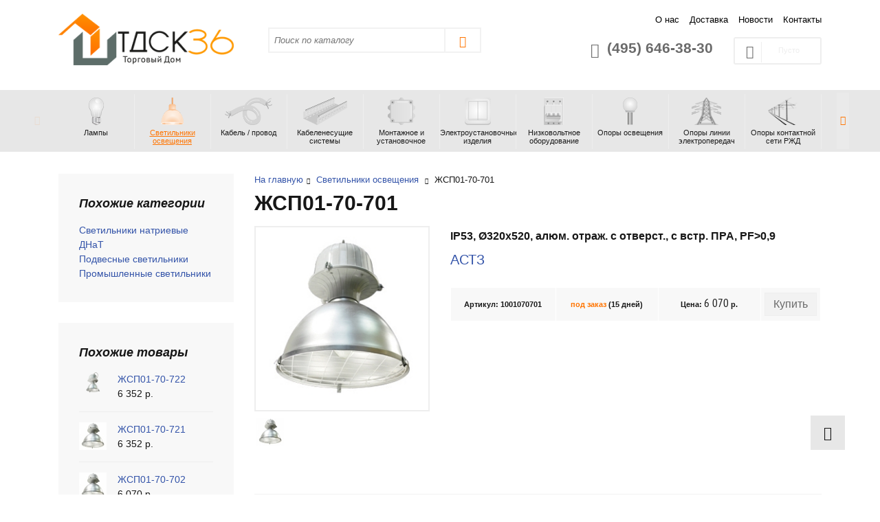

--- FILE ---
content_type: text/html; charset=utf-8
request_url: https://www.tdsk36.ru/svetilniki/418-zhsp01-70-701.html
body_size: 7385
content:
<!DOCTYPE html>
<html lang="ru">

<head>

    <title>ЖСП01-70-701 - подвесной светильник под натриевую лампу для промышленных зданий</title>
    
    <meta name='description' content='ЖСП01-70-701, Светильник с открытым отражателем'/>
    <meta charset="utf-8"/>
    <meta name="viewport" content="width=device-width, initial-scale=1"/>
    <link rel="canonical" href="https://www.tdsk36.ru/svetilniki/418-zhsp01-70-701.html"/>
    <meta name="author" content="Торговый Дом СК-36">
    <meta name="ahrefs-site-verification" content="1755771bfa5e2b2c87de2a2167b116ad7844208686ac3eb24c7b91e551aac6df">

    <meta property="og:site_name" content="Торговый Дом СК-36">
    <meta property="og:type" content="website">
    <meta property="og:title"
          content="ЖСП01-70-701 - подвесной светильник под натриевую лампу для промышленных зданий">
    <meta property="og:description" content="ЖСП01-70-701, Светильник с открытым отражателем">
    <meta property="og:image" content="https://www.tdsk36.ru/files/415/svetilniki_osveshheniya.jpg">
    <meta property="og:url" content="https://www.tdsk36.ru/svetilniki/418-zhsp01-70-701.html">

    <!--favicons-->
    <link rel="icon" type="image/png" sizes="16x16"
          href="/template/template/103/img/favicons/favicon-16x16.png"/>
    <link rel="icon" type="image/png" sizes="32x32"
          href="/template/template/103/img/favicons/favicon-32x32.png"/>
    <link rel="apple-touch-icon" type="image/png" sizes="57x57"
          href="/template/template/103/img/favicons/apple-touch-icon-57x57.png"/>
    <link rel="apple-touch-icon" type="image/png" sizes="60x60"
          href="/template/template/103/img/favicons/apple-touch-icon-60x60.png"/>
    <link rel="apple-touch-icon" type="image/png" sizes="72x72"
          href="/template/template/103/img/favicons/apple-touch-icon-72x72.png"/>
    <link rel="apple-touch-icon" type="image/png" sizes="76x76"
          href="/template/template/103/img/favicons/apple-touch-icon-76x76.png"/>
    <link rel="apple-touch-icon" type="image/png" sizes="114x114"
          href="/template/template/103/img/favicons/apple-touch-icon-114x114.png"/>
    <link rel="apple-touch-icon" type="image/png" sizes="120x120"
          href="/template/template/103/img/favicons/apple-touch-icon-120x120.png"/>
    <link rel="apple-touch-icon" type="image/png" sizes="144x144"
          href="/template/template/103/img/favicons/apple-touch-icon-144x144.png"/>
    <link rel="apple-touch-icon" type="image/png" sizes="152x152"
          href="/template/template/103/img/favicons/apple-touch-icon-152x152.png"/>
    <link rel="apple-touch-icon" type="image/png" sizes="180x180"
          href="/template/template/103/img/favicons/apple-touch-icon-180x180.png"/>
    <meta name="msapplication-TileColor" content="#FF7400"/>
    <meta name="msapplication-TileImage"
          content="/template/template/103/img/favicons/mstile-144x144.png"/>

                    <link href="/template/template/103/cache/8e6575351d3756027147b6e1f9356c5b.css" rel="stylesheet"/>
    </head>

<body itemscope itemtype="https://schema.org/HomeAndConstructionBusiness">
<header>
    <div class="container">

        <div class='row'>

            <div class='col-6 col-sm-5 col-md-4 col-lg-4 col-xl-3'>
                <a href="/">
                    <img itemprop="logo" src="/files/c/logo.png" title="Перейти на главную"
                         alt="Логотип Торговый Дом СК-36" class="logotip"/>
                </a>
            </div>

            <div class='col-sm-5 col-md-4 col-lg-4 col-xl-4 d-none d-sm-block'>
                <form action='/search/' method="GET" class='search'>
                    <input type="text" name="search_name" placeholder="Поиск по каталогу"
                           class='serch_input col-9 col-sm-9 col-md-9 col-lg-10 col-xl-10'
                           value=""/>
                    <button class='serch_button col-3 col-sm-2 col-md-3 col-lg-2 col-xl-2'>
                        <i class='ico-search-ui' title='Искать по каталогу'></i>
                    </button>
                </form>
            </div>

            <div class='col-sm-1 col-md-4 col-lg-4 col-xl-5 d-none d-md-block d-lg-block d-xl-block'>
                <div class="row">

                    <div class='col-xl-12 d-none d-xl-block'>
                        <ul class='list10'>
                            <li><a href='/about/' title='О нас'>О нас</a></li><li><a href='/dostavka/' title='Доставка'>Доставка</a></li><li><a href='/novosti/' title='Новости'>Новости</a></li><li><a href='/contacts/' title='Контакты'>Контакты</a></li>                        </ul>
                    </div>

                    <div class='col-md-12 col-lg-12 col-xl-12'>
                        <div class="row">
                            <div class='col-md-12 col-lg-12 col-xl-8'>
                                <div class="phone" itemprop="telephone">
                                    <i class="fa fa-phone ico-phone"></i>
                                    (495) 646-38-30                                </div>
                            </div>

                            <div class='col-xl-4 d-none d-xl-block'>
                                                                    <div class="cart cart-empty">
                                        <i class="ico-cart"></i> <span>Пусто</span>
                                    </div>
                                                            </div>

                        </div>
                    </div>

                </div>
            </div>


            <div class='col-12 d-none d-md-block d-lg-block d-xl-block'>
                <nav>
                    <ul class='sf-menu'>
                                                                                                        <li id='0'
                                                                              >
                                <a href='/lampy/' title='Лампы'
                                   >
                                                                            <img src='/files/399/lampy_black.png'
                                             class='img-black' alt='Лампы'/>
                                        <img src='/files/399/lampy_color.png'
                                             class='img-color' alt='Лампы'/>
                                                                        <div class='sf-menu-name d-none d-xl-block'>
                                        Лампы                                    </div>
                                </a>
                            </li>
                                                                                <li class='active' id='1'
                                                                              >
                                <a href='/svetilniki/' title='Светильники освещения'
                                   >
                                                                            <img src='/files/415/svetilniki_black.png'
                                             class='img-color' alt='Светильники освещения'/>
                                        <img src='/files/415/svetilniki_color.png'
                                             class='img-black' alt='Светильники освещения'/>
                                                                        <div class='sf-menu-name d-none d-xl-block'>
                                        Светильники освещения                                    </div>
                                </a>
                            </li>
                                                                                <li id='2'
                                                                              >
                                <a href='/kabel-provod/' title='Кабель / провод'
                                   >
                                                                            <img src='/files/416/kabel_provod_black.png'
                                             class='img-black' alt='Кабель / провод'/>
                                        <img src='/files/416/kabel_provod_color.png'
                                             class='img-color' alt='Кабель / провод'/>
                                                                        <div class='sf-menu-name d-none d-xl-block'>
                                        Кабель / провод                                    </div>
                                </a>
                            </li>
                                                                                <li id='3'
                                                                              >
                                <a href='/kabelenesushchie-sistemy/' title='Кабеленесущие системы'
                                   >
                                                                            <img src='/files/742/kabelenesushhie_sistemy_black.png'
                                             class='img-black' alt='Кабеленесущие системы'/>
                                        <img src='/files/742/kabelenesushhie_sistemy_color.png'
                                             class='img-color' alt='Кабеленесущие системы'/>
                                                                        <div class='sf-menu-name d-none d-xl-block'>
                                        Кабеленесущие системы                                    </div>
                                </a>
                            </li>
                                                                                <li id='4'
                                                                              >
                                <a href='/montazhnoe-i-ustanovochnoe/' title='Монтажное и установочное'
                                   >
                                                                            <img src='/files/822/montazhnoe_i_ustanovochnoe_black.png'
                                             class='img-black' alt='Монтажное и установочное'/>
                                        <img src='/files/822/montazhnoe_i_ustanovochnoe_color.png'
                                             class='img-color' alt='Монтажное и установочное'/>
                                                                        <div class='sf-menu-name d-none d-xl-block'>
                                        Монтажное и установочное                                    </div>
                                </a>
                            </li>
                                                                                <li id='5'
                                                                              >
                                <a href='/elektroustanovochnye-izdeliya/' title='Электроустановочные изделия'
                                   >
                                                                            <img src='/files/424/elektroustanovochnye_izdeliya_black.png'
                                             class='img-black' alt='Электроустановочные изделия'/>
                                        <img src='/files/424/elektroustanovochnye_izdeliya_color.png'
                                             class='img-color' alt='Электроустановочные изделия'/>
                                                                        <div class='sf-menu-name d-none d-xl-block'>
                                        Электроустановочные изделия                                    </div>
                                </a>
                            </li>
                                                                                <li id='6'
                                                                              >
                                <a href='/nizkovoltnoe-oborudyvanie/' title='Низковольтное оборудование'
                                   >
                                                                            <img src='/files/417/nizkovoltnoe_oborudovanie_black.png'
                                             class='img-black' alt='Низковольтное оборудование'/>
                                        <img src='/files/417/nizkovoltnoe_oborudovanie_color.png'
                                             class='img-color' alt='Низковольтное оборудование'/>
                                                                        <div class='sf-menu-name d-none d-xl-block'>
                                        Низковольтное оборудование                                    </div>
                                </a>
                            </li>
                                                                                <li id='7'
                                                                              >
                                <a href='/opory/' title='Опоры освещения'
                                   >
                                                                            <img src='/files/418/opory_black.png'
                                             class='img-black' alt='Опоры освещения'/>
                                        <img src='/files/418/opory_color.png'
                                             class='img-color' alt='Опоры освещения'/>
                                                                        <div class='sf-menu-name d-none d-xl-block'>
                                        Опоры освещения                                    </div>
                                </a>
                            </li>
                                                                                <li id='8'
                                                                              >
                                <a href='/opory-lep/' title='Опоры линии электропередач'
                                   >
                                                                            <img src='/files/1233/opory_lep_black.png'
                                             class='img-black' alt='Опоры линии электропередач'/>
                                        <img src='/files/1233/opory_lep_color.png'
                                             class='img-color' alt='Опоры линии электропередач'/>
                                                                        <div class='sf-menu-name d-none d-xl-block'>
                                        Опоры линии электропередач                                    </div>
                                </a>
                            </li>
                                                                                <li id='9'
                                                                              >
                                <a href='/opory-kontaktnoy-seti/' title='Опоры контактной сети РЖД'
                                   >
                                                                            <img src='/files/1335/opory_kontaktnoy_seti_rzhd_black.png'
                                             class='img-black' alt='Опоры контактной сети РЖД'/>
                                        <img src='/files/1335/opory_kontaktnoy_seti_rzhd_color.png'
                                             class='img-color' alt='Опоры контактной сети РЖД'/>
                                                                        <div class='sf-menu-name d-none d-xl-block'>
                                        Опоры контактной сети РЖД                                    </div>
                                </a>
                            </li>
                                                                                <li id='10'
                                                                              style='display:none'>
                                <a href='/hudozhestvennoe-lite/' title='Художественное литье'
                                   >
                                                                            <img src='/files/684/hudozhestvennoe_lite_black.png'
                                             class='img-black' alt='Художественное литье'/>
                                        <img src='/files/684/hudozhestvennoe_lite_color.png'
                                             class='img-color' alt='Художественное литье'/>
                                                                        <div class='sf-menu-name d-none d-xl-block'>
                                        Художественное литье                                    </div>
                                </a>
                            </li>
                                            </ul>
                </nav>
            </div>

            <div class='col-6 col-sm-2 d-md-none d-lg-none d-xl-none'>
                <nav class="navbar-default">
                    <button type="button" class="navbar-toggle offcanvas-toggle" data-toggle="offcanvas"
                            data-target="#js-bootstrap-offcanvas">
                        <span class="sr-only">Навигация</span>
                        <span>
                  <span class="icon-bar"></span>
                  <span class="icon-bar"></span>
                  <span class="icon-bar"></span>
                </span>
                    </button>
                    <div class="navbar-offcanvas navbar-offcanvas-touch" id="js-bootstrap-offcanvas">
                        <div class='padding'>
                            <ul><li><a href='/index/'>Главная</a></li><li><a href='/lampy/'>Лампы</a></li><li class='active'><a href='/svetilniki/'>Светильники освещения</a></li><li><a href='/kabel-provod/'>Кабель / провод</a></li><li><a href='/kabelenesushchie-sistemy/'>Кабеленесущие системы</a></li><li><a href='/montazhnoe-i-ustanovochnoe/'>Монтажное и установочное</a></li><li><a href='/elektroustanovochnye-izdeliya/'>Электроустановочные изделия</a></li><li><a href='/nizkovoltnoe-oborudyvanie/'>Низковольтное оборудование</a></li><li><a href='/opory/'>Опоры освещения</a></li><li><a href='/opory-lep/'>Опоры линии электропередач</a></li><li><a href='/opory-kontaktnoy-seti/'>Опоры контактной сети РЖД</a></li><li><a href='/hudozhestvennoe-lite/'>Художественное литье</a></li><li><a href='/about/'>О нас</a></li><li><a href='/dostavka/'>Доставка</a></li><li><a href='/informatsiya/'>Справочник</a></li><li><a href='/novosti/'>Новости</a></li><li><a href='/contacts/'>Контакты</a></li><li><a href='/privacy/'>Политика</a></li><li><a href='/agreement/'>Соглашение</a></li></ul>                            <div class='h4'>
                                (495) 646-38-30                            </div>
                        </div>
                    </div>
                </nav>
            </div>

        </div>
    </div>
</header>
<main>
    
<div class="container">
  <div class="row">
    <div class="col-12">
      <div class='inside'>

<span itemprop="additionalType" href="http://schema.org/Product">
  <div class="row air-sticky-stop">

    

                      <div class="col-3 col-sm-3 col-md-3 col-lg-3 col-xl-3 d-none d-md-block d-lg-block d-xl-block">

                <div class="box-info">
        <div class='box-info-name'>Похожие категории</div>
        <ul class="menu-v">
                        <li>
            <a href="/svetilniki/natrievye-dnat/">Светильники натриевые ДНаТ</a>
          </li>
                        <li>
            <a href="/svetilniki/podvesnye/">Подвесные светильники</a>
          </li>
                        <li>
            <a href="/svetilniki/promyshlennye/">Промышленные светильники</a>
          </li>
                  </ul>
      </div>
                    <div class="box-info">
  <div class='box-info-name'>Похожие товары</div>
  <div class='box-info-item'>
  <div class="row">
    <div class='col-3'>
      <a href='/svetilniki/10274-zhsp01-70-722.html'>
      <img src='/files/multifile/3279/preview_1001100722_3.png' alt='ЖСП01-70-722' width='40'/>
      </a>
    </div>
    <div class='col-9'>
      <a href='/svetilniki/10274-zhsp01-70-722.html'>ЖСП01-70-722</a><br />
            6 352 р.
          </div>
  </div>
</div>
<div class='box-info-item'>
  <div class="row">
    <div class='col-3'>
      <a href='/svetilniki/428-zhsp01-70-721.html'>
      <img src='/files/multifile/3279/zhsp_01_70_721_m_1.jpg' alt='ЖСП01-70-721' width='40'/>
      </a>
    </div>
    <div class='col-9'>
      <a href='/svetilniki/428-zhsp01-70-721.html'>ЖСП01-70-721</a><br />
            6 352 р.
          </div>
  </div>
</div>
<div class='box-info-item'>
  <div class="row">
    <div class='col-3'>
      <a href='/svetilniki/423-zhsp01-70-702.html'>
      <img src='/files/multifile/3279/zhsp_01_70_702_m_1.jpg' alt='ЖСП01-70-702' width='40'/>
      </a>
    </div>
    <div class='col-9'>
      <a href='/svetilniki/423-zhsp01-70-702.html'>ЖСП01-70-702</a><br />
            6 070 р.
          </div>
  </div>
</div>
</div>
                  </div>
      

    <div class='col-12 col-sm-12 col-md-9 col-lg-9 col-xl-9'>
      <div class='product'>

        <div class='bc'>

    
                <a href="/" title="Главная">На главную</a><i class="ico-arrow-line-right"></i>

        
                            <a href='/svetilniki/' title='Светильники освещения'>Светильники освещения</a>
                <i class="ico-arrow-line-right"></i>
            
        
                    ЖСП01-70-701        
    
</div>
          
              <div class='row'>
          <div class='col-sm-10'>
            <h1 itemprop='name' >ЖСП01-70-701</h1>
          </div>
                  </div>

          

                    

    <div class='product'>
        <div class='row'>

            <div class='left col-12 col-sm-6 col-md-6 col-lg-4 col-xl-4' id="products">

                
                    
                    <div class='slides_container'>
                                                    <a class="fancybox-image image_0" href="/files/multifile/3279/zhsp_01_70_701_l_1.jpg"
                               data-fancybox="gallery">
                                                                <img alt="Фото ЖСП01-70-701" class="im_big" src="/files/multifile/3279/zhsp_01_70_701_l_1.jpg"/>
                            </a>
                                            </div>
                    <table>
                        <tr class='pagination_my'>
                                                                                        <td>
                                    <a href='#'>
                                        <img itemprop='image' src='/files/multifile/3279/zhsp_01_70_701_m_1.jpg'>
                                    </a>
                                </td>
                                                    </tr>
                    </table>

                
            </div>


            <div class='right col-12 col-sm-6 col-md-6 col-lg-8 col-xl-8'>

                <div class='h3'>IP53, Ø320х520, алюм. отраж. с отверст., с встр. ПРА, PF>0,9 </div>

                                    <p itemprop='brand' class='lead'>
                                                    <a href="/svetilniki/astz/"
                               title="Перейти в раздел светильники АСТЗ">АСТЗ</a>
                                            </p>
                
                <table class='katalog_prise'>
                    <tr>

                                                    <th class="art">Артикул:
                                1001070701                            </th>
                        
                                                    <th class="art available">

                                <span>под заказ</span>

                                (15 дней)

                            </th>
                        
                        <th class=''>
                            
                                                            Цена: <span class='price'>6 070</span> р.
                                                    </th>

                        <th class="zakazat" itemprop='potentialAction'>
                                                            <div id="cart">
                                                                            <a href="?cart[message_id]=418"
                                           onclick="setReplace(this, ['#cart', '.cart']); return false; "
                                           class="btn btn-order" itemprop='potentialAction'>Купить</a>
                                                                    </div>
                                                    </th>
                    </tr>
                </table>

                
            </div>


        </div>


        <div class='row'>
            <div class='col-12'>

                <div class='d-none d-lg-block d-xl-block tab-container'>
                    <div class='tab-nav'>
                        <a href='#tab-1' onclick="scrollToObj('#tab-1', 250); return false;" class='active'>Описание</a>
                        <a href='#tab-2' onclick="scrollToObj('#Name', 50); return false;">Заявка на коммерческое
                            предложение</a>
                    </div>
                </div>


                <div id='tab-1' class='tab-section minHeight'>

                    <h3 class="pb-2 pt-4">Описание</h3>
                    <table class='harakteristiki table'>

                                                    <tr>
                                <th class='primenenie'>Применение</th>
                                <td class='soderzanie' itemprop="description"> Предназначены для общего освещения помещений производственного и иного назначения с высокими пролетами.</td>
                            </tr>
                        
                                                    <tr>
                                <th class='primenenie'>Конструкция</th>
                                <td class='soderzanie' itemprop="description">Отражатель изготовлен из алюминия методом ротационной вытяжки с последующей химической обработкой. <br/>Корпус изготовлен из алюминия методом литья, окрашен белой порошковой краской. <br/>Защитная сетка из стальной проволоки окрашена белой порошковой краской, крепится к отражателю с помощью скоб. <br/>Защитное закаленное стекло в металлической обечайке крепится к отражателю с помощью трех металлических замков и откидывается при замене ламп. <br/>Сальниковый ввод PG13,5 IP65 для кабеля диаметром от 8 до 12 мм.</td>
                            </tr>
                        
                                                    <tr>
                                <th class='primenenie'>Установка</th>
                                <td class='soderzanie' itemprop="description">Рекомендуемая высота подвеса от 6 м. <br/>Крепление: <br/>подвес на крюк (базовое исполнение); <br/>на монтажный профиль; <br/>на трубу G3/4-B (корпус изготавливается по специальному заказу).</td>
                            </tr>
                        
                        
                                                    <tr>
                                <th class='primenenie'>Обозначения</th>
                                <td class='soderzanie' itemprop="description">Первая цифра: <br/>7 – со встроенным ПРА ( 0,85). <br/>вторая цифра: <br/>0 – отражатель открытый; <br/>2 – с защитной сеткой; <br/>3 – с защитным стеклом; <br/>4 – с защитным стеклом + защитная сетка. <br/>Третья цифра: <br/>1 - отражатель с вентиляционными отверстиями; <br/>2 – отражатель без вентиляционных отверстий.</td>
                            </tr>
                        

                        
                    </table>
                </div>


                <div id='tab-2' class='tab-section minHeight'>
                    <h3 class="pb-2 pt-4">Заявка на коммерческое
                        предложение</h3>
                    <noindex>
                        <div class='row'>
                            <div class="col-md-8 offset-md-2">
                                <div class="box-info box-info-action p-5">
  <div class='success_box '>

    <form action='/core/add.php' id="feedBackForm" method='POST' onsubmit="yaCounter19674472.reachGoal('request-fb'); return true;">

      
      <input name='cc' type='hidden' value='589'>
      <input name='sub' type='hidden' value='400'>
      <input name='catalogue' type='hidden' value='11'>
      <input type='hidden' name='posting' value='1'>
      <input type='hidden' name='name' value="ЖСП01-70-701" />
      <input type='hidden' name='url' value="https://www.tdsk36.ru/svetilniki/418-zhsp01-70-701.html" />
      
      <input name="soname" type="text" id="soname" placeholder="Фамилия" value="" class="none">    


      
      <div class="mb-2" id='NameForm'>
        <label for="Name" class="col-form-label">Контактное лицо (организация)</label>
        <input name='f_Name' maxlength='255' size='50' type='text' id ='Name' class=' form-control' placeholder=''  value=''  />        <span class=''></span>
      </div>
      
      <div class="mb-2" id='EmailForm'>
        <label for="Email" class="col-form-label">Email</label>
        <input name='f_Email' maxlength='255' size='50' type='text' id ='Email' class=' form-control' placeholder=''  data-format='email' value=''  />        <span class=''></span>
      </div>
      
      <div class="mb-2" id='PhoneForm'>
        <label for="Phone" class="col-form-label">Телефон</label>
        <input name='f_Phone' maxlength='255' size='50' type='text' id ='Phone' class=' form-control' placeholder=''  value=''  />        <span class=''></span>
      </div>
      

      <div class="form-group" id='TextForm'>
        <label for="" class="col-form-label">Текст сообщения</label>
        <textarea  id='f_Text' name='f_Text' rows='3' cols='60' class='form-control ' placeholder=''></textarea>        <span class=''></span>
      </div>

      <span class='warnTextOk'></span>

      <p><i class="ico-checkmark-done"></i> <small><i>Нажимая на кнопку, вы соглашаетесь с настоящей политикой о <a href='/agreement/' target='_blank' itemprop='ethicsPolicy'>Персональных данных</a></i></small></p>

      <p class="right">
        <input name="submit" type="submit" id="submit" class="btn submit" value="Отправить">
        <input type="hidden" name="comment_parent" id="comment_parent" value="0">
      </p>

    </form>

  </div>
</div>
                            </div>
                        </div>
                    </noindex>
                </div>


            </div>
        </div>

                    <noindex>
                <div class='box-attention'>
                    <span>*</span> Цены, содержащиеся на сайте, могут отличаться от действительных. Мы просим Вас
                    уточнять действующие цены у наших менеджеров.
                </div>
            </noindex>
        
    </div>



</div>
</div>
</div>
</span>
</div>
</div>
</div>
</div>
</main>
<footer>
    <div class="container">
        <div class="row">

            <div class='col-12 col-sm-10 col-md-4 col-lg-4 col-xl-4'>
                <div class='company_box'>

                    <p>Официальный дилер светотехнической продукции: опоры, светильники освещения</p>
                    <a href='/'
                       title='На главную'><span >Торговый Дом СК-36</span></a>
                    © 2009-2026                                    </div>
            </div>

            <div class='col-md-4 col-lg-4 col-xl-4 d-none d-md-block d-lg-block d-xl-block'>
                <ul class='row'>
                                            <li class='col-6'><a href="/about/"
                                                                                   title="О нас">О нас</a>
                        </li>
                                            <li class='col-6'><a href="/dostavka/"
                                                                                   title="Доставка">Доставка</a>
                        </li>
                                            <li class='col-6'><a href="/novosti/"
                                                                                   title="Новости">Новости</a>
                        </li>
                                            <li class='col-6'><a href="/informatsiya/"
                                                                                   title="Справочник">Справочник</a>
                        </li>
                                            <li class='col-6'><a href="/contacts/"
                                                                                   title="Контакты">Контакты</a>
                        </li>
                                            <li class='col-6'><a href="/privacy/"
                                                                                   title="Политика">Политика</a>
                        </li>
                                    </ul>
            </div>

            <div class='col-12 col-sm-10 col-md-4 col-lg-4 col-xl-4'>
                <div class='bottom_phone' itemprop="telephone">
                    (495) 646-38-30                </div>
                <div class='adress' itemprop="address" itemscope itemtype="https://schema.org/PostalAddress">
                    <span itemprop="addressLocality">г. Москва, Сущевский вал, д. 43, стр. 3, пом. 104</span>
                </div>

                <ul class="social float-md-right">
                    <li>
                        <a href="https://vk.com/tdsk36" target="_blank" rel='nofollow'>
                            <i class="ico-vk"></i>
                        </a>
                    </li>
                    <li>
                        <a href="https://www.facebook.com/groups/930427310397116/" target="_blank" rel='nofollow'>
                            <i class="ico-facebook"></i>
                        </a>
                    </li>
                    <li>
                        <a href="https://twitter.com/tdsk36" target="_blank" rel='nofollow'>
                            <i class="ico-twitter"></i>
                        </a>
                    </li>
                </ul>

            </div>

        </div>

    </div>
</footer>

<a href="#" id="scroll-top" style="display: block;"><i class="ico-arrow-up"></i></a>

<noindex>
    <div class="container">
        <p class="cs-footer-cookie">
            Уважаемые посетители, чтобы улучшить работу сайта, мы используем cookie.<br/>
            Продолжая пользоваться сайтом, Вы соглашаетесь с <a href="/privacy/">политикой конфиденциальности</a>.
            <i data-toggle="tooltip" data-placement="top" data-original-title="Понятно" class="ico-delete-ui"></i>
        </p>
    </div>
</noindex>

    <script src="/template/template/103/cache/37126952d361c923da75312117f658d6.js"></script>

    <!-- Yandex.Metrika counter --> <script type="text/javascript" > (function(m,e,t,r,i,k,a){m[i]=m[i]||function(){(m[i].a=m[i].a||[]).push(arguments)}; m[i].l=1*new Date(); for (var j = 0; j < document.scripts.length; j++) {if (document.scripts[j].src === r) { return; }} k=e.createElement(t),a=e.getElementsByTagName(t)[0],k.async=1,k.src=r,a.parentNode.insertBefore(k,a)}) (window, document, "script", "https://mc.yandex.ru/metrika/tag.js", "ym"); ym(19674472, "init", { clickmap:true, trackLinks:true, accurateTrackBounce:true, webvisor:true }); </script> <noscript><div><img src="https://mc.yandex.ru/watch/19674472" style="position:absolute; left:-9999px;" alt="" /></div></noscript> <!-- /Yandex.Metrika counter -->    
</body>
</html>
